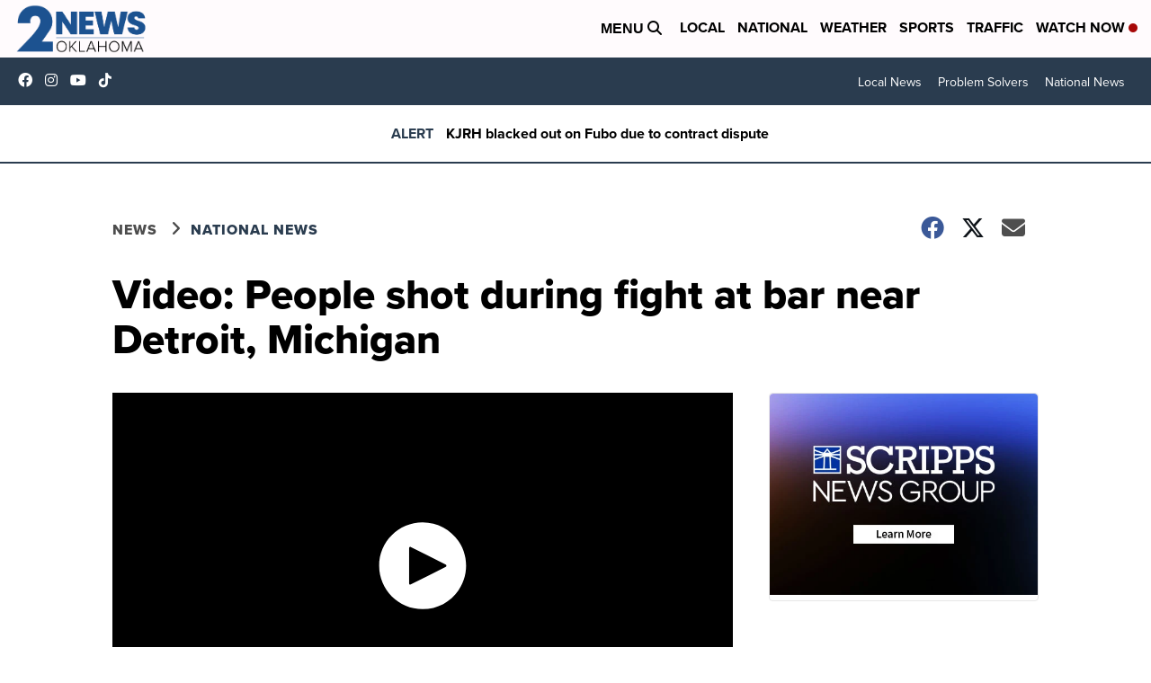

--- FILE ---
content_type: application/javascript; charset=utf-8
request_url: https://fundingchoicesmessages.google.com/f/AGSKWxUSxowmkyoYFuyS7Gr1W7IuPRXL3pQprhw1m2l3eMiUdKwjWlEFGzBfg3a7U4kYfcjBZriZJDC1Gyvj_hteqpxi8o7wtmRUA1yFgH5XqFBeaWSr0rnfPcaCbhRLvnl8XGO1hK4BkzmJZ7NncC2SiEkQOxGLbmO6bj3T-HPOI2ehocqnbxU-E_AUxLkz/_/centralresource/ad__header_ad.-adchain./adserver2./cyad1.
body_size: -1293
content:
window['695a935c-3111-4232-9562-f53b8dbf86c2'] = true;